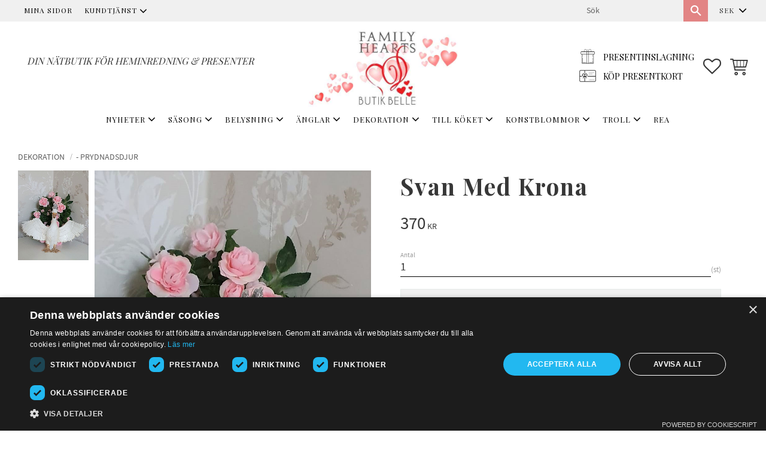

--- FILE ---
content_type: image/svg+xml
request_url: https://cdn.starwebserver.se/shops/familyhearts/files/artboard-1.svg
body_size: 503
content:
<svg id="Layer_1" data-name="Layer 1" xmlns="http://www.w3.org/2000/svg" viewBox="0 0 45 45"><title>Artboard 1</title><path d="M31.15,11.5H29.83A1.47,1.47,0,0,0,28.37,13v1.34a1.48,1.48,0,0,0,1.46,1.46h1.32a1.47,1.47,0,0,0,1.47-1.46V13a1.47,1.47,0,0,0-1.44-1.5Z"/><path d="M22.5.5a22,22,0,1,0,22,22A22,22,0,0,0,22.5.5Zm12,30.21h0c-.07,3.67-3.74,3.67-3.74,3.67H13.48s-3.67,0-3.67-3.67V18.32h6.68a6.66,6.66,0,0,0-.74,2.93,6.38,6.38,0,1,0,12-2.93h6.67ZM17,21.25a5.06,5.06,0,1,1,5.06,5.06h0A5.08,5.08,0,0,1,17,21.25Zm17.6-3.81H27.19a6.27,6.27,0,0,0-10.12,0H9.89v-4A3.24,3.24,0,0,1,12.45,10v5h.88V9.89h.88V15h.88V9.89H16V15h.88V9.89H30.93s3.67,0,3.67,3.66Z"/></svg>